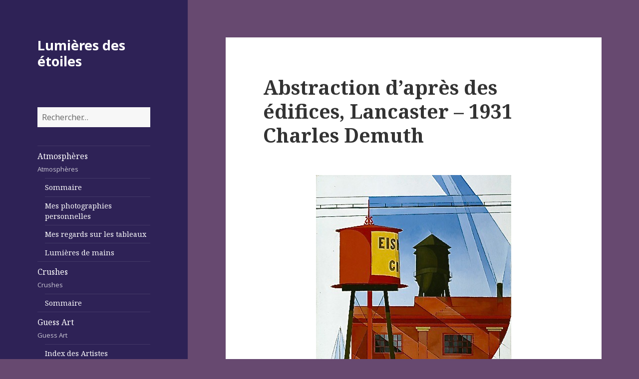

--- FILE ---
content_type: text/html; charset=UTF-8
request_url: https://www.lumieresdesetoiles.com/abstraction-dapres-des-edifices-lancaster-1931-charles-demuth/
body_size: 10432
content:
<!DOCTYPE html>
<html lang="fr-FR" class="no-js">
<head>
	<meta charset="UTF-8">
	<meta name="viewport" content="width=device-width">
	<link rel="profile" href="https://gmpg.org/xfn/11">
	<link rel="pingback" href="https://www.lumieresdesetoiles.com/xmlrpc.php">
	<!--[if lt IE 9]>
	<script src="https://www.lumieresdesetoiles.com/wp-content/themes/lumieresdesetoiles/js/html5.js"></script>
	<![endif]-->
	<script>(function(){document.documentElement.className='js'})();</script>
	<title>Abstraction d’après des édifices, Lancaster &#8211; 1931 Charles Demuth &#8211; Lumières des étoiles</title>
<meta name='robots' content='max-image-preview:large' />
	<style>img:is([sizes="auto" i], [sizes^="auto," i]) { contain-intrinsic-size: 3000px 1500px }</style>
	<link rel='dns-prefetch' href='//fonts.googleapis.com' />
<link rel="alternate" type="application/rss+xml" title="Lumières des étoiles &raquo; Flux" href="https://www.lumieresdesetoiles.com/feed/" />
<link rel="alternate" type="application/rss+xml" title="Lumières des étoiles &raquo; Flux des commentaires" href="https://www.lumieresdesetoiles.com/comments/feed/" />
<link rel="alternate" type="application/rss+xml" title="Lumières des étoiles &raquo; Abstraction d’après des édifices, Lancaster &#8211; 1931 Charles Demuth Flux des commentaires" href="https://www.lumieresdesetoiles.com/abstraction-dapres-des-edifices-lancaster-1931-charles-demuth/feed/" />
<script type="text/javascript">
/* <![CDATA[ */
window._wpemojiSettings = {"baseUrl":"https:\/\/s.w.org\/images\/core\/emoji\/16.0.1\/72x72\/","ext":".png","svgUrl":"https:\/\/s.w.org\/images\/core\/emoji\/16.0.1\/svg\/","svgExt":".svg","source":{"concatemoji":"https:\/\/www.lumieresdesetoiles.com\/wp-includes\/js\/wp-emoji-release.min.js?ver=6.8.3"}};
/*! This file is auto-generated */
!function(s,n){var o,i,e;function c(e){try{var t={supportTests:e,timestamp:(new Date).valueOf()};sessionStorage.setItem(o,JSON.stringify(t))}catch(e){}}function p(e,t,n){e.clearRect(0,0,e.canvas.width,e.canvas.height),e.fillText(t,0,0);var t=new Uint32Array(e.getImageData(0,0,e.canvas.width,e.canvas.height).data),a=(e.clearRect(0,0,e.canvas.width,e.canvas.height),e.fillText(n,0,0),new Uint32Array(e.getImageData(0,0,e.canvas.width,e.canvas.height).data));return t.every(function(e,t){return e===a[t]})}function u(e,t){e.clearRect(0,0,e.canvas.width,e.canvas.height),e.fillText(t,0,0);for(var n=e.getImageData(16,16,1,1),a=0;a<n.data.length;a++)if(0!==n.data[a])return!1;return!0}function f(e,t,n,a){switch(t){case"flag":return n(e,"\ud83c\udff3\ufe0f\u200d\u26a7\ufe0f","\ud83c\udff3\ufe0f\u200b\u26a7\ufe0f")?!1:!n(e,"\ud83c\udde8\ud83c\uddf6","\ud83c\udde8\u200b\ud83c\uddf6")&&!n(e,"\ud83c\udff4\udb40\udc67\udb40\udc62\udb40\udc65\udb40\udc6e\udb40\udc67\udb40\udc7f","\ud83c\udff4\u200b\udb40\udc67\u200b\udb40\udc62\u200b\udb40\udc65\u200b\udb40\udc6e\u200b\udb40\udc67\u200b\udb40\udc7f");case"emoji":return!a(e,"\ud83e\udedf")}return!1}function g(e,t,n,a){var r="undefined"!=typeof WorkerGlobalScope&&self instanceof WorkerGlobalScope?new OffscreenCanvas(300,150):s.createElement("canvas"),o=r.getContext("2d",{willReadFrequently:!0}),i=(o.textBaseline="top",o.font="600 32px Arial",{});return e.forEach(function(e){i[e]=t(o,e,n,a)}),i}function t(e){var t=s.createElement("script");t.src=e,t.defer=!0,s.head.appendChild(t)}"undefined"!=typeof Promise&&(o="wpEmojiSettingsSupports",i=["flag","emoji"],n.supports={everything:!0,everythingExceptFlag:!0},e=new Promise(function(e){s.addEventListener("DOMContentLoaded",e,{once:!0})}),new Promise(function(t){var n=function(){try{var e=JSON.parse(sessionStorage.getItem(o));if("object"==typeof e&&"number"==typeof e.timestamp&&(new Date).valueOf()<e.timestamp+604800&&"object"==typeof e.supportTests)return e.supportTests}catch(e){}return null}();if(!n){if("undefined"!=typeof Worker&&"undefined"!=typeof OffscreenCanvas&&"undefined"!=typeof URL&&URL.createObjectURL&&"undefined"!=typeof Blob)try{var e="postMessage("+g.toString()+"("+[JSON.stringify(i),f.toString(),p.toString(),u.toString()].join(",")+"));",a=new Blob([e],{type:"text/javascript"}),r=new Worker(URL.createObjectURL(a),{name:"wpTestEmojiSupports"});return void(r.onmessage=function(e){c(n=e.data),r.terminate(),t(n)})}catch(e){}c(n=g(i,f,p,u))}t(n)}).then(function(e){for(var t in e)n.supports[t]=e[t],n.supports.everything=n.supports.everything&&n.supports[t],"flag"!==t&&(n.supports.everythingExceptFlag=n.supports.everythingExceptFlag&&n.supports[t]);n.supports.everythingExceptFlag=n.supports.everythingExceptFlag&&!n.supports.flag,n.DOMReady=!1,n.readyCallback=function(){n.DOMReady=!0}}).then(function(){return e}).then(function(){var e;n.supports.everything||(n.readyCallback(),(e=n.source||{}).concatemoji?t(e.concatemoji):e.wpemoji&&e.twemoji&&(t(e.twemoji),t(e.wpemoji)))}))}((window,document),window._wpemojiSettings);
/* ]]> */
</script>
<style id='wp-emoji-styles-inline-css' type='text/css'>

	img.wp-smiley, img.emoji {
		display: inline !important;
		border: none !important;
		box-shadow: none !important;
		height: 1em !important;
		width: 1em !important;
		margin: 0 0.07em !important;
		vertical-align: -0.1em !important;
		background: none !important;
		padding: 0 !important;
	}
</style>
<link rel='stylesheet' id='wp-block-library-css' href='https://www.lumieresdesetoiles.com/wp-includes/css/dist/block-library/style.min.css?ver=6.8.3' type='text/css' media='all' />
<style id='classic-theme-styles-inline-css' type='text/css'>
/*! This file is auto-generated */
.wp-block-button__link{color:#fff;background-color:#32373c;border-radius:9999px;box-shadow:none;text-decoration:none;padding:calc(.667em + 2px) calc(1.333em + 2px);font-size:1.125em}.wp-block-file__button{background:#32373c;color:#fff;text-decoration:none}
</style>
<style id='global-styles-inline-css' type='text/css'>
:root{--wp--preset--aspect-ratio--square: 1;--wp--preset--aspect-ratio--4-3: 4/3;--wp--preset--aspect-ratio--3-4: 3/4;--wp--preset--aspect-ratio--3-2: 3/2;--wp--preset--aspect-ratio--2-3: 2/3;--wp--preset--aspect-ratio--16-9: 16/9;--wp--preset--aspect-ratio--9-16: 9/16;--wp--preset--color--black: #000000;--wp--preset--color--cyan-bluish-gray: #abb8c3;--wp--preset--color--white: #ffffff;--wp--preset--color--pale-pink: #f78da7;--wp--preset--color--vivid-red: #cf2e2e;--wp--preset--color--luminous-vivid-orange: #ff6900;--wp--preset--color--luminous-vivid-amber: #fcb900;--wp--preset--color--light-green-cyan: #7bdcb5;--wp--preset--color--vivid-green-cyan: #00d084;--wp--preset--color--pale-cyan-blue: #8ed1fc;--wp--preset--color--vivid-cyan-blue: #0693e3;--wp--preset--color--vivid-purple: #9b51e0;--wp--preset--gradient--vivid-cyan-blue-to-vivid-purple: linear-gradient(135deg,rgba(6,147,227,1) 0%,rgb(155,81,224) 100%);--wp--preset--gradient--light-green-cyan-to-vivid-green-cyan: linear-gradient(135deg,rgb(122,220,180) 0%,rgb(0,208,130) 100%);--wp--preset--gradient--luminous-vivid-amber-to-luminous-vivid-orange: linear-gradient(135deg,rgba(252,185,0,1) 0%,rgba(255,105,0,1) 100%);--wp--preset--gradient--luminous-vivid-orange-to-vivid-red: linear-gradient(135deg,rgba(255,105,0,1) 0%,rgb(207,46,46) 100%);--wp--preset--gradient--very-light-gray-to-cyan-bluish-gray: linear-gradient(135deg,rgb(238,238,238) 0%,rgb(169,184,195) 100%);--wp--preset--gradient--cool-to-warm-spectrum: linear-gradient(135deg,rgb(74,234,220) 0%,rgb(151,120,209) 20%,rgb(207,42,186) 40%,rgb(238,44,130) 60%,rgb(251,105,98) 80%,rgb(254,248,76) 100%);--wp--preset--gradient--blush-light-purple: linear-gradient(135deg,rgb(255,206,236) 0%,rgb(152,150,240) 100%);--wp--preset--gradient--blush-bordeaux: linear-gradient(135deg,rgb(254,205,165) 0%,rgb(254,45,45) 50%,rgb(107,0,62) 100%);--wp--preset--gradient--luminous-dusk: linear-gradient(135deg,rgb(255,203,112) 0%,rgb(199,81,192) 50%,rgb(65,88,208) 100%);--wp--preset--gradient--pale-ocean: linear-gradient(135deg,rgb(255,245,203) 0%,rgb(182,227,212) 50%,rgb(51,167,181) 100%);--wp--preset--gradient--electric-grass: linear-gradient(135deg,rgb(202,248,128) 0%,rgb(113,206,126) 100%);--wp--preset--gradient--midnight: linear-gradient(135deg,rgb(2,3,129) 0%,rgb(40,116,252) 100%);--wp--preset--font-size--small: 13px;--wp--preset--font-size--medium: 20px;--wp--preset--font-size--large: 36px;--wp--preset--font-size--x-large: 42px;--wp--preset--spacing--20: 0.44rem;--wp--preset--spacing--30: 0.67rem;--wp--preset--spacing--40: 1rem;--wp--preset--spacing--50: 1.5rem;--wp--preset--spacing--60: 2.25rem;--wp--preset--spacing--70: 3.38rem;--wp--preset--spacing--80: 5.06rem;--wp--preset--shadow--natural: 6px 6px 9px rgba(0, 0, 0, 0.2);--wp--preset--shadow--deep: 12px 12px 50px rgba(0, 0, 0, 0.4);--wp--preset--shadow--sharp: 6px 6px 0px rgba(0, 0, 0, 0.2);--wp--preset--shadow--outlined: 6px 6px 0px -3px rgba(255, 255, 255, 1), 6px 6px rgba(0, 0, 0, 1);--wp--preset--shadow--crisp: 6px 6px 0px rgba(0, 0, 0, 1);}:where(.is-layout-flex){gap: 0.5em;}:where(.is-layout-grid){gap: 0.5em;}body .is-layout-flex{display: flex;}.is-layout-flex{flex-wrap: wrap;align-items: center;}.is-layout-flex > :is(*, div){margin: 0;}body .is-layout-grid{display: grid;}.is-layout-grid > :is(*, div){margin: 0;}:where(.wp-block-columns.is-layout-flex){gap: 2em;}:where(.wp-block-columns.is-layout-grid){gap: 2em;}:where(.wp-block-post-template.is-layout-flex){gap: 1.25em;}:where(.wp-block-post-template.is-layout-grid){gap: 1.25em;}.has-black-color{color: var(--wp--preset--color--black) !important;}.has-cyan-bluish-gray-color{color: var(--wp--preset--color--cyan-bluish-gray) !important;}.has-white-color{color: var(--wp--preset--color--white) !important;}.has-pale-pink-color{color: var(--wp--preset--color--pale-pink) !important;}.has-vivid-red-color{color: var(--wp--preset--color--vivid-red) !important;}.has-luminous-vivid-orange-color{color: var(--wp--preset--color--luminous-vivid-orange) !important;}.has-luminous-vivid-amber-color{color: var(--wp--preset--color--luminous-vivid-amber) !important;}.has-light-green-cyan-color{color: var(--wp--preset--color--light-green-cyan) !important;}.has-vivid-green-cyan-color{color: var(--wp--preset--color--vivid-green-cyan) !important;}.has-pale-cyan-blue-color{color: var(--wp--preset--color--pale-cyan-blue) !important;}.has-vivid-cyan-blue-color{color: var(--wp--preset--color--vivid-cyan-blue) !important;}.has-vivid-purple-color{color: var(--wp--preset--color--vivid-purple) !important;}.has-black-background-color{background-color: var(--wp--preset--color--black) !important;}.has-cyan-bluish-gray-background-color{background-color: var(--wp--preset--color--cyan-bluish-gray) !important;}.has-white-background-color{background-color: var(--wp--preset--color--white) !important;}.has-pale-pink-background-color{background-color: var(--wp--preset--color--pale-pink) !important;}.has-vivid-red-background-color{background-color: var(--wp--preset--color--vivid-red) !important;}.has-luminous-vivid-orange-background-color{background-color: var(--wp--preset--color--luminous-vivid-orange) !important;}.has-luminous-vivid-amber-background-color{background-color: var(--wp--preset--color--luminous-vivid-amber) !important;}.has-light-green-cyan-background-color{background-color: var(--wp--preset--color--light-green-cyan) !important;}.has-vivid-green-cyan-background-color{background-color: var(--wp--preset--color--vivid-green-cyan) !important;}.has-pale-cyan-blue-background-color{background-color: var(--wp--preset--color--pale-cyan-blue) !important;}.has-vivid-cyan-blue-background-color{background-color: var(--wp--preset--color--vivid-cyan-blue) !important;}.has-vivid-purple-background-color{background-color: var(--wp--preset--color--vivid-purple) !important;}.has-black-border-color{border-color: var(--wp--preset--color--black) !important;}.has-cyan-bluish-gray-border-color{border-color: var(--wp--preset--color--cyan-bluish-gray) !important;}.has-white-border-color{border-color: var(--wp--preset--color--white) !important;}.has-pale-pink-border-color{border-color: var(--wp--preset--color--pale-pink) !important;}.has-vivid-red-border-color{border-color: var(--wp--preset--color--vivid-red) !important;}.has-luminous-vivid-orange-border-color{border-color: var(--wp--preset--color--luminous-vivid-orange) !important;}.has-luminous-vivid-amber-border-color{border-color: var(--wp--preset--color--luminous-vivid-amber) !important;}.has-light-green-cyan-border-color{border-color: var(--wp--preset--color--light-green-cyan) !important;}.has-vivid-green-cyan-border-color{border-color: var(--wp--preset--color--vivid-green-cyan) !important;}.has-pale-cyan-blue-border-color{border-color: var(--wp--preset--color--pale-cyan-blue) !important;}.has-vivid-cyan-blue-border-color{border-color: var(--wp--preset--color--vivid-cyan-blue) !important;}.has-vivid-purple-border-color{border-color: var(--wp--preset--color--vivid-purple) !important;}.has-vivid-cyan-blue-to-vivid-purple-gradient-background{background: var(--wp--preset--gradient--vivid-cyan-blue-to-vivid-purple) !important;}.has-light-green-cyan-to-vivid-green-cyan-gradient-background{background: var(--wp--preset--gradient--light-green-cyan-to-vivid-green-cyan) !important;}.has-luminous-vivid-amber-to-luminous-vivid-orange-gradient-background{background: var(--wp--preset--gradient--luminous-vivid-amber-to-luminous-vivid-orange) !important;}.has-luminous-vivid-orange-to-vivid-red-gradient-background{background: var(--wp--preset--gradient--luminous-vivid-orange-to-vivid-red) !important;}.has-very-light-gray-to-cyan-bluish-gray-gradient-background{background: var(--wp--preset--gradient--very-light-gray-to-cyan-bluish-gray) !important;}.has-cool-to-warm-spectrum-gradient-background{background: var(--wp--preset--gradient--cool-to-warm-spectrum) !important;}.has-blush-light-purple-gradient-background{background: var(--wp--preset--gradient--blush-light-purple) !important;}.has-blush-bordeaux-gradient-background{background: var(--wp--preset--gradient--blush-bordeaux) !important;}.has-luminous-dusk-gradient-background{background: var(--wp--preset--gradient--luminous-dusk) !important;}.has-pale-ocean-gradient-background{background: var(--wp--preset--gradient--pale-ocean) !important;}.has-electric-grass-gradient-background{background: var(--wp--preset--gradient--electric-grass) !important;}.has-midnight-gradient-background{background: var(--wp--preset--gradient--midnight) !important;}.has-small-font-size{font-size: var(--wp--preset--font-size--small) !important;}.has-medium-font-size{font-size: var(--wp--preset--font-size--medium) !important;}.has-large-font-size{font-size: var(--wp--preset--font-size--large) !important;}.has-x-large-font-size{font-size: var(--wp--preset--font-size--x-large) !important;}
:where(.wp-block-post-template.is-layout-flex){gap: 1.25em;}:where(.wp-block-post-template.is-layout-grid){gap: 1.25em;}
:where(.wp-block-columns.is-layout-flex){gap: 2em;}:where(.wp-block-columns.is-layout-grid){gap: 2em;}
:root :where(.wp-block-pullquote){font-size: 1.5em;line-height: 1.6;}
</style>
<link rel='stylesheet' id='twentyfifteen-fonts-css' href='//fonts.googleapis.com/css?family=Noto+Sans%3A400italic%2C700italic%2C400%2C700%7CNoto+Serif%3A400italic%2C700italic%2C400%2C700%7CInconsolata%3A400%2C700&#038;subset=latin%2Clatin-ext' type='text/css' media='all' />
<link rel='stylesheet' id='genericons-css' href='https://www.lumieresdesetoiles.com/wp-content/themes/lumieresdesetoiles/genericons/genericons.css?ver=3.2' type='text/css' media='all' />
<link rel='stylesheet' id='twentyfifteen-style-css' href='https://www.lumieresdesetoiles.com/wp-content/themes/lumieresdesetoiles/style.css?ver=6.8.3' type='text/css' media='all' />
<style id='twentyfifteen-style-inline-css' type='text/css'>

		/* Custom Header Background Color */
		body:before,
		.site-header {
			background-color: #2e2256;
		}

		@media screen and (min-width: 59.6875em) {
			.site-header,
			.secondary {
				background-color: transparent;
			}

			.widget button,
			.widget input[type="button"],
			.widget input[type="reset"],
			.widget input[type="submit"],
			.widget_calendar tbody a,
			.widget_calendar tbody a:hover,
			.widget_calendar tbody a:focus {
				color: #2e2256;
			}
		}
	

		/* Custom Sidebar Text Color */
		.site-title a,
		.site-description,
		.secondary-toggle:before {
			color: #ffffff;
		}

		.site-title a:hover,
		.site-title a:focus {
			color: #ffffff; /* Fallback for IE7 and IE8 */
			color: rgba( 255, 255, 255, 0.7);
		}

		.secondary-toggle {
			border-color: #ffffff; /* Fallback for IE7 and IE8 */
			border-color: rgba( 255, 255, 255, 0.1);
		}

		.secondary-toggle:hover,
		.secondary-toggle:focus {
			border-color: #ffffff; /* Fallback for IE7 and IE8 */
			border-color: rgba( 255, 255, 255, 0.3);
		}

		.site-title a {
			outline-color: #ffffff; /* Fallback for IE7 and IE8 */
			outline-color: rgba( 255, 255, 255, 0.3);
		}

		@media screen and (min-width: 59.6875em) {
			.secondary a,
			.dropdown-toggle:after,
			.widget-title,
			.widget blockquote cite,
			.widget blockquote small {
				color: #ffffff;
			}

			.widget button,
			.widget input[type="button"],
			.widget input[type="reset"],
			.widget input[type="submit"],
			.widget_calendar tbody a {
				background-color: #ffffff;
			}

			.textwidget a {
				border-color: #ffffff;
			}

			.secondary a:hover,
			.secondary a:focus,
			.main-navigation .menu-item-description,
			.widget,
			.widget blockquote,
			.widget .wp-caption-text,
			.widget .gallery-caption {
				color: rgba( 255, 255, 255, 0.7);
			}

			.widget button:hover,
			.widget button:focus,
			.widget input[type="button"]:hover,
			.widget input[type="button"]:focus,
			.widget input[type="reset"]:hover,
			.widget input[type="reset"]:focus,
			.widget input[type="submit"]:hover,
			.widget input[type="submit"]:focus,
			.widget_calendar tbody a:hover,
			.widget_calendar tbody a:focus {
				background-color: rgba( 255, 255, 255, 0.7);
			}

			.widget blockquote {
				border-color: rgba( 255, 255, 255, 0.7);
			}

			.main-navigation ul,
			.main-navigation li,
			.secondary-toggle,
			.widget input,
			.widget textarea,
			.widget table,
			.widget th,
			.widget td,
			.widget pre,
			.widget li,
			.widget_categories .children,
			.widget_nav_menu .sub-menu,
			.widget_pages .children,
			.widget abbr[title] {
				border-color: rgba( 255, 255, 255, 0.1);
			}

			.dropdown-toggle:hover,
			.dropdown-toggle:focus,
			.widget hr {
				background-color: rgba( 255, 255, 255, 0.1);
			}

			.widget input:focus,
			.widget textarea:focus {
				border-color: rgba( 255, 255, 255, 0.3);
			}

			.sidebar a:focus,
			.dropdown-toggle:focus {
				outline-color: rgba( 255, 255, 255, 0.3);
			}
		}
	
</style>
<!--[if lt IE 9]>
<link rel='stylesheet' id='twentyfifteen-ie-css' href='https://www.lumieresdesetoiles.com/wp-content/themes/lumieresdesetoiles/css/ie.css?ver=20141010' type='text/css' media='all' />
<![endif]-->
<!--[if lt IE 8]>
<link rel='stylesheet' id='twentyfifteen-ie7-css' href='https://www.lumieresdesetoiles.com/wp-content/themes/lumieresdesetoiles/css/ie7.css?ver=20141010' type='text/css' media='all' />
<![endif]-->
<script type="text/javascript" src="https://www.lumieresdesetoiles.com/wp-includes/js/jquery/jquery.min.js?ver=3.7.1" id="jquery-core-js"></script>
<script type="text/javascript" src="https://www.lumieresdesetoiles.com/wp-includes/js/jquery/jquery-migrate.min.js?ver=3.4.1" id="jquery-migrate-js"></script>
<link rel="https://api.w.org/" href="https://www.lumieresdesetoiles.com/wp-json/" /><link rel="alternate" title="JSON" type="application/json" href="https://www.lumieresdesetoiles.com/wp-json/wp/v2/posts/22942" /><link rel="EditURI" type="application/rsd+xml" title="RSD" href="https://www.lumieresdesetoiles.com/xmlrpc.php?rsd" />
<meta name="generator" content="WordPress 6.8.3" />
<link rel="canonical" href="https://www.lumieresdesetoiles.com/abstraction-dapres-des-edifices-lancaster-1931-charles-demuth/" />
<link rel='shortlink' href='https://www.lumieresdesetoiles.com/?p=22942' />
<link rel="alternate" title="oEmbed (JSON)" type="application/json+oembed" href="https://www.lumieresdesetoiles.com/wp-json/oembed/1.0/embed?url=https%3A%2F%2Fwww.lumieresdesetoiles.com%2Fabstraction-dapres-des-edifices-lancaster-1931-charles-demuth%2F" />
<link rel="alternate" title="oEmbed (XML)" type="text/xml+oembed" href="https://www.lumieresdesetoiles.com/wp-json/oembed/1.0/embed?url=https%3A%2F%2Fwww.lumieresdesetoiles.com%2Fabstraction-dapres-des-edifices-lancaster-1931-charles-demuth%2F&#038;format=xml" />
<style type="text/css">.recentcomments a{display:inline !important;padding:0 !important;margin:0 !important;}</style><style type="text/css" id="custom-background-css">
body.custom-background { background-color: #674970; }
</style>
	</head>

<body class="wp-singular post-template-default single single-post postid-22942 single-format-standard custom-background wp-theme-lumieresdesetoiles">
<div id="page" class="hfeed site">
	<a class="skip-link screen-reader-text" href="#content">Skip to content</a>

	<div id="sidebar" class="sidebar">
		<header id="masthead" class="site-header" role="banner">
			<div class="site-branding">
										<p class="site-title"><a href="https://www.lumieresdesetoiles.com/" rel="home">Lumières des étoiles</a></p>
									<button class="secondary-toggle">Menu and widgets</button>
			</div><!-- .site-branding -->
		</header><!-- .site-header -->

			<div id="secondary" class="secondary">

		<aside class="widget widget_search">
			<form role="search" method="get" class="search-form" action="https://www.lumieresdesetoiles.com/">
				<label>
					<span class="screen-reader-text">Rechercher :</span>
					<input type="search" class="search-field" placeholder="Rechercher…" value="" name="s" />
				</label>
				<input type="submit" class="search-submit screen-reader-text" value="Rechercher" />
			</form>		</aside>

					<nav id="site-navigation" class="main-navigation" role="navigation">
				<div class="menu-lumieres-des-etoiles-container"><ul id="menu-lumieres-des-etoiles" class="nav-menu"><li id="menu-item-27" class="menu-item menu-item-type-taxonomy menu-item-object-category menu-item-has-children menu-item-27"><a href="https://www.lumieresdesetoiles.com/category/atmospheres/">Atmosphères<div class="menu-item-description">Atmosphères</div></a>
<ul class="sub-menu">
	<li id="menu-item-6576" class="menu-item menu-item-type-post_type menu-item-object-page menu-item-6576"><a href="https://www.lumieresdesetoiles.com/sommaire-atmospheres/">Sommaire</a></li>
	<li id="menu-item-5819" class="menu-item menu-item-type-taxonomy menu-item-object-category menu-item-5819"><a href="https://www.lumieresdesetoiles.com/category/atmospheres/mesphotosperso/">Mes photographies personnelles</a></li>
	<li id="menu-item-5820" class="menu-item menu-item-type-taxonomy menu-item-object-category menu-item-5820"><a href="https://www.lumieresdesetoiles.com/category/atmospheres/regardstableaux/">Mes regards sur les tableaux</a></li>
	<li id="menu-item-6612" class="menu-item menu-item-type-taxonomy menu-item-object-category menu-item-6612"><a href="https://www.lumieresdesetoiles.com/category/atmospheres/lumieresdemains/">Lumières de mains</a></li>
</ul>
</li>
<li id="menu-item-28" class="menu-item menu-item-type-taxonomy menu-item-object-category menu-item-has-children menu-item-28"><a href="https://www.lumieresdesetoiles.com/category/crushes/">Crushes<div class="menu-item-description">Crushes</div></a>
<ul class="sub-menu">
	<li id="menu-item-6994" class="menu-item menu-item-type-post_type menu-item-object-page menu-item-6994"><a href="https://www.lumieresdesetoiles.com/sommaire-5/">Sommaire</a></li>
</ul>
</li>
<li id="menu-item-29" class="menu-item menu-item-type-taxonomy menu-item-object-category current-post-ancestor current-menu-parent current-post-parent menu-item-has-children menu-item-29"><a href="https://www.lumieresdesetoiles.com/category/guessart/">Guess Art<div class="menu-item-description">Guess Art</div></a>
<ul class="sub-menu">
	<li id="menu-item-5849" class="menu-item menu-item-type-post_type menu-item-object-page menu-item-5849"><a href="https://www.lumieresdesetoiles.com/index-des-artistes/">Index des Artistes</a></li>
</ul>
</li>
<li id="menu-item-30" class="menu-item menu-item-type-taxonomy menu-item-object-category menu-item-has-children menu-item-30"><a href="https://www.lumieresdesetoiles.com/category/impressions/">Impressions<div class="menu-item-description">Impressions</div></a>
<ul class="sub-menu">
	<li id="menu-item-6484" class="menu-item menu-item-type-post_type menu-item-object-page menu-item-6484"><a href="https://www.lumieresdesetoiles.com/sommaire/">Sommaire</a></li>
	<li id="menu-item-5821" class="menu-item menu-item-type-taxonomy menu-item-object-category menu-item-5821"><a href="https://www.lumieresdesetoiles.com/category/impressions/histoiredemonchientimm/">L’histoire de mon chien Timm</a></li>
	<li id="menu-item-5823" class="menu-item menu-item-type-taxonomy menu-item-object-category menu-item-5823"><a href="https://www.lumieresdesetoiles.com/category/impressions/petiteshistoires/">Petites histoires</a></li>
	<li id="menu-item-5824" class="menu-item menu-item-type-taxonomy menu-item-object-category menu-item-5824"><a href="https://www.lumieresdesetoiles.com/category/impressions/poesie/">Poésie</a></li>
	<li id="menu-item-5822" class="menu-item menu-item-type-taxonomy menu-item-object-category menu-item-5822"><a href="https://www.lumieresdesetoiles.com/category/impressions/nanou/">Nanou</a></li>
	<li id="menu-item-6371" class="menu-item menu-item-type-taxonomy menu-item-object-category menu-item-6371"><a href="https://www.lumieresdesetoiles.com/category/impressions/citation/">Citation</a></li>
</ul>
</li>
<li id="menu-item-129" class="menu-item menu-item-type-post_type menu-item-object-page menu-item-129"><a href="https://www.lumieresdesetoiles.com/contact/">Contact</a></li>
</ul></div>			</nav><!-- .main-navigation -->
		
		
					<div id="widget-area" class="widget-area" role="complementary">
				
		<aside id="recent-posts-2" class="widget widget_recent_entries">
		<h2 class="widget-title">Articles récents</h2>
		<ul>
											<li>
					<a href="https://www.lumieresdesetoiles.com/petit-gourmand/">petit gourmand</a>
									</li>
											<li>
					<a href="https://www.lumieresdesetoiles.com/la-chasse-de-saint-ursule-1489-hans-memling/">La chasse de Saint Ursule &#8211; 1489 &#8211; Hans Memling</a>
									</li>
											<li>
					<a href="https://www.lumieresdesetoiles.com/le-retable-des-deux-saints-jean-1479-hans-memling/">Le retable des deux saints Jean &#8211; 1479 &#8211; Hans Memling</a>
									</li>
											<li>
					<a href="https://www.lumieresdesetoiles.com/le-retable-du-jugement-dernier-1470-hans-memling/">Le retable du jugement dernier &#8211; 1470 &#8211; Hans Memling</a>
									</li>
											<li>
					<a href="https://www.lumieresdesetoiles.com/la-passion-du-christ-1476-hans-memling/">La passion du Christ -1476 &#8211; Hans Memling</a>
									</li>
					</ul>

		</aside><aside id="recent-comments-2" class="widget widget_recent_comments"><h2 class="widget-title">Commentaires récents</h2><ul id="recentcomments"><li class="recentcomments"><span class="comment-author-link">admin</span> dans <a href="https://www.lumieresdesetoiles.com/orfevre-dans-son-atelier-saint-eloi-1449-petrus-christus/#comment-47">Orfèvre dans son atelier (Saint Éloi) -1449  Petrus Christus</a></li></ul></aside><aside id="archives-2" class="widget widget_archive"><h2 class="widget-title">Archives</h2>
			<ul>
					<li><a href='https://www.lumieresdesetoiles.com/2025/11/'>novembre 2025</a></li>
	<li><a href='https://www.lumieresdesetoiles.com/2025/10/'>octobre 2025</a></li>
	<li><a href='https://www.lumieresdesetoiles.com/2025/09/'>septembre 2025</a></li>
	<li><a href='https://www.lumieresdesetoiles.com/2025/08/'>août 2025</a></li>
	<li><a href='https://www.lumieresdesetoiles.com/2025/07/'>juillet 2025</a></li>
	<li><a href='https://www.lumieresdesetoiles.com/2025/06/'>juin 2025</a></li>
	<li><a href='https://www.lumieresdesetoiles.com/2025/05/'>mai 2025</a></li>
	<li><a href='https://www.lumieresdesetoiles.com/2025/04/'>avril 2025</a></li>
	<li><a href='https://www.lumieresdesetoiles.com/2025/03/'>mars 2025</a></li>
	<li><a href='https://www.lumieresdesetoiles.com/2025/02/'>février 2025</a></li>
	<li><a href='https://www.lumieresdesetoiles.com/2025/01/'>janvier 2025</a></li>
	<li><a href='https://www.lumieresdesetoiles.com/2024/12/'>décembre 2024</a></li>
	<li><a href='https://www.lumieresdesetoiles.com/2024/11/'>novembre 2024</a></li>
	<li><a href='https://www.lumieresdesetoiles.com/2024/10/'>octobre 2024</a></li>
	<li><a href='https://www.lumieresdesetoiles.com/2024/09/'>septembre 2024</a></li>
	<li><a href='https://www.lumieresdesetoiles.com/2024/08/'>août 2024</a></li>
	<li><a href='https://www.lumieresdesetoiles.com/2024/07/'>juillet 2024</a></li>
	<li><a href='https://www.lumieresdesetoiles.com/2024/06/'>juin 2024</a></li>
	<li><a href='https://www.lumieresdesetoiles.com/2024/05/'>mai 2024</a></li>
	<li><a href='https://www.lumieresdesetoiles.com/2024/04/'>avril 2024</a></li>
	<li><a href='https://www.lumieresdesetoiles.com/2024/03/'>mars 2024</a></li>
	<li><a href='https://www.lumieresdesetoiles.com/2024/02/'>février 2024</a></li>
	<li><a href='https://www.lumieresdesetoiles.com/2024/01/'>janvier 2024</a></li>
	<li><a href='https://www.lumieresdesetoiles.com/2023/12/'>décembre 2023</a></li>
	<li><a href='https://www.lumieresdesetoiles.com/2023/11/'>novembre 2023</a></li>
	<li><a href='https://www.lumieresdesetoiles.com/2023/10/'>octobre 2023</a></li>
	<li><a href='https://www.lumieresdesetoiles.com/2023/09/'>septembre 2023</a></li>
	<li><a href='https://www.lumieresdesetoiles.com/2023/08/'>août 2023</a></li>
	<li><a href='https://www.lumieresdesetoiles.com/2023/07/'>juillet 2023</a></li>
	<li><a href='https://www.lumieresdesetoiles.com/2023/06/'>juin 2023</a></li>
	<li><a href='https://www.lumieresdesetoiles.com/2023/05/'>mai 2023</a></li>
	<li><a href='https://www.lumieresdesetoiles.com/2023/04/'>avril 2023</a></li>
	<li><a href='https://www.lumieresdesetoiles.com/2023/03/'>mars 2023</a></li>
	<li><a href='https://www.lumieresdesetoiles.com/2023/02/'>février 2023</a></li>
	<li><a href='https://www.lumieresdesetoiles.com/2023/01/'>janvier 2023</a></li>
	<li><a href='https://www.lumieresdesetoiles.com/2022/12/'>décembre 2022</a></li>
	<li><a href='https://www.lumieresdesetoiles.com/2022/11/'>novembre 2022</a></li>
	<li><a href='https://www.lumieresdesetoiles.com/2022/10/'>octobre 2022</a></li>
	<li><a href='https://www.lumieresdesetoiles.com/2022/09/'>septembre 2022</a></li>
	<li><a href='https://www.lumieresdesetoiles.com/2022/08/'>août 2022</a></li>
	<li><a href='https://www.lumieresdesetoiles.com/2022/07/'>juillet 2022</a></li>
	<li><a href='https://www.lumieresdesetoiles.com/2022/06/'>juin 2022</a></li>
	<li><a href='https://www.lumieresdesetoiles.com/2022/05/'>mai 2022</a></li>
	<li><a href='https://www.lumieresdesetoiles.com/2022/04/'>avril 2022</a></li>
	<li><a href='https://www.lumieresdesetoiles.com/2022/03/'>mars 2022</a></li>
	<li><a href='https://www.lumieresdesetoiles.com/2022/02/'>février 2022</a></li>
	<li><a href='https://www.lumieresdesetoiles.com/2022/01/'>janvier 2022</a></li>
	<li><a href='https://www.lumieresdesetoiles.com/2021/12/'>décembre 2021</a></li>
	<li><a href='https://www.lumieresdesetoiles.com/2021/11/'>novembre 2021</a></li>
	<li><a href='https://www.lumieresdesetoiles.com/2021/10/'>octobre 2021</a></li>
	<li><a href='https://www.lumieresdesetoiles.com/2021/09/'>septembre 2021</a></li>
	<li><a href='https://www.lumieresdesetoiles.com/2021/08/'>août 2021</a></li>
	<li><a href='https://www.lumieresdesetoiles.com/2021/07/'>juillet 2021</a></li>
	<li><a href='https://www.lumieresdesetoiles.com/2021/06/'>juin 2021</a></li>
	<li><a href='https://www.lumieresdesetoiles.com/2021/05/'>mai 2021</a></li>
	<li><a href='https://www.lumieresdesetoiles.com/2021/04/'>avril 2021</a></li>
	<li><a href='https://www.lumieresdesetoiles.com/2021/03/'>mars 2021</a></li>
	<li><a href='https://www.lumieresdesetoiles.com/2021/02/'>février 2021</a></li>
	<li><a href='https://www.lumieresdesetoiles.com/2021/01/'>janvier 2021</a></li>
	<li><a href='https://www.lumieresdesetoiles.com/2020/12/'>décembre 2020</a></li>
	<li><a href='https://www.lumieresdesetoiles.com/2020/11/'>novembre 2020</a></li>
	<li><a href='https://www.lumieresdesetoiles.com/2020/10/'>octobre 2020</a></li>
	<li><a href='https://www.lumieresdesetoiles.com/2020/09/'>septembre 2020</a></li>
	<li><a href='https://www.lumieresdesetoiles.com/2020/08/'>août 2020</a></li>
	<li><a href='https://www.lumieresdesetoiles.com/2020/07/'>juillet 2020</a></li>
	<li><a href='https://www.lumieresdesetoiles.com/2020/06/'>juin 2020</a></li>
	<li><a href='https://www.lumieresdesetoiles.com/2020/05/'>mai 2020</a></li>
	<li><a href='https://www.lumieresdesetoiles.com/2020/04/'>avril 2020</a></li>
	<li><a href='https://www.lumieresdesetoiles.com/2020/03/'>mars 2020</a></li>
	<li><a href='https://www.lumieresdesetoiles.com/2020/02/'>février 2020</a></li>
	<li><a href='https://www.lumieresdesetoiles.com/2020/01/'>janvier 2020</a></li>
	<li><a href='https://www.lumieresdesetoiles.com/2019/12/'>décembre 2019</a></li>
	<li><a href='https://www.lumieresdesetoiles.com/2019/11/'>novembre 2019</a></li>
	<li><a href='https://www.lumieresdesetoiles.com/2019/10/'>octobre 2019</a></li>
	<li><a href='https://www.lumieresdesetoiles.com/2019/09/'>septembre 2019</a></li>
	<li><a href='https://www.lumieresdesetoiles.com/2019/08/'>août 2019</a></li>
	<li><a href='https://www.lumieresdesetoiles.com/2019/07/'>juillet 2019</a></li>
	<li><a href='https://www.lumieresdesetoiles.com/2019/06/'>juin 2019</a></li>
	<li><a href='https://www.lumieresdesetoiles.com/2019/05/'>mai 2019</a></li>
	<li><a href='https://www.lumieresdesetoiles.com/2019/04/'>avril 2019</a></li>
	<li><a href='https://www.lumieresdesetoiles.com/2019/03/'>mars 2019</a></li>
	<li><a href='https://www.lumieresdesetoiles.com/2019/02/'>février 2019</a></li>
	<li><a href='https://www.lumieresdesetoiles.com/2019/01/'>janvier 2019</a></li>
	<li><a href='https://www.lumieresdesetoiles.com/2018/12/'>décembre 2018</a></li>
	<li><a href='https://www.lumieresdesetoiles.com/2018/11/'>novembre 2018</a></li>
	<li><a href='https://www.lumieresdesetoiles.com/2018/10/'>octobre 2018</a></li>
	<li><a href='https://www.lumieresdesetoiles.com/2018/09/'>septembre 2018</a></li>
	<li><a href='https://www.lumieresdesetoiles.com/2018/08/'>août 2018</a></li>
	<li><a href='https://www.lumieresdesetoiles.com/2018/07/'>juillet 2018</a></li>
	<li><a href='https://www.lumieresdesetoiles.com/2018/06/'>juin 2018</a></li>
	<li><a href='https://www.lumieresdesetoiles.com/2018/05/'>mai 2018</a></li>
	<li><a href='https://www.lumieresdesetoiles.com/2018/04/'>avril 2018</a></li>
	<li><a href='https://www.lumieresdesetoiles.com/2018/03/'>mars 2018</a></li>
	<li><a href='https://www.lumieresdesetoiles.com/2018/02/'>février 2018</a></li>
	<li><a href='https://www.lumieresdesetoiles.com/2018/01/'>janvier 2018</a></li>
	<li><a href='https://www.lumieresdesetoiles.com/2017/12/'>décembre 2017</a></li>
			</ul>

			</aside><aside id="categories-2" class="widget widget_categories"><h2 class="widget-title">Catégories</h2>
			<ul>
					<li class="cat-item cat-item-4"><a href="https://www.lumieresdesetoiles.com/category/atmospheres/">Atmosphères</a>
<ul class='children'>
	<li class="cat-item cat-item-124"><a href="https://www.lumieresdesetoiles.com/category/atmospheres/lumieresdemains/">Lumières de mains</a>
</li>
	<li class="cat-item cat-item-15"><a href="https://www.lumieresdesetoiles.com/category/atmospheres/mesphotosperso/">Mes photographies personnelles</a>
</li>
	<li class="cat-item cat-item-16"><a href="https://www.lumieresdesetoiles.com/category/atmospheres/regardstableaux/">Mes regards sur les tableaux</a>
</li>
</ul>
</li>
	<li class="cat-item cat-item-6"><a href="https://www.lumieresdesetoiles.com/category/crushes/">Crushes</a>
</li>
	<li class="cat-item cat-item-3"><a href="https://www.lumieresdesetoiles.com/category/guessart/">Guess Art</a>
</li>
	<li class="cat-item cat-item-5"><a href="https://www.lumieresdesetoiles.com/category/impressions/">Impressions</a>
<ul class='children'>
	<li class="cat-item cat-item-66"><a href="https://www.lumieresdesetoiles.com/category/impressions/citation/">Citation</a>
</li>
	<li class="cat-item cat-item-17"><a href="https://www.lumieresdesetoiles.com/category/impressions/histoiredemonchientimm/">L’histoire de mon chien Timm</a>
</li>
	<li class="cat-item cat-item-20"><a href="https://www.lumieresdesetoiles.com/category/impressions/nanou/">Nanou</a>
</li>
	<li class="cat-item cat-item-18"><a href="https://www.lumieresdesetoiles.com/category/impressions/petiteshistoires/">Petites histoires</a>
</li>
	<li class="cat-item cat-item-19"><a href="https://www.lumieresdesetoiles.com/category/impressions/poesie/">Poésie</a>
</li>
</ul>
</li>
	<li class="cat-item cat-item-1"><a href="https://www.lumieresdesetoiles.com/category/uncategorized/">Uncategorized</a>
</li>
			</ul>

			</aside><aside id="gtranslate-2" class="widget widget_gtranslate"><div class="gtranslate_wrapper" id="gt-wrapper-72617069"></div></aside><aside id="meta-2" class="widget widget_meta"><h2 class="widget-title">Méta</h2>
		<ul>
						<li><a href="https://www.lumieresdesetoiles.com/wp-login.php">Connexion</a></li>
			<li><a href="https://www.lumieresdesetoiles.com/feed/">Flux des publications</a></li>
			<li><a href="https://www.lumieresdesetoiles.com/comments/feed/">Flux des commentaires</a></li>

			<li><a href="https://fr.wordpress.org/">Site de WordPress-FR</a></li>
		</ul>

		</aside>			</div><!-- .widget-area -->
		
	</div><!-- .secondary -->

	</div><!-- .sidebar -->

	<div id="content" class="site-content">

	<div id="primary" class="content-area">
		<main id="main" class="site-main" role="main">

		
<article id="post-22942" class="post-22942 post type-post status-publish format-standard hentry category-guessart artistes-charles-demuth">
	
	<header class="entry-header">
		<h1 class="entry-title">Abstraction d’après des édifices, Lancaster &#8211; 1931 Charles Demuth</h1>	</header><!-- .entry-header -->

	<div class="entry-content">
		<p><img fetchpriority="high" decoding="async" class="aligncenter wp-image-22943 size-full" src="https://www.lumieresdesetoiles.com/wp-content/uploads/2022/12/charles-demut-abstraction-lancaster-1931.jpg" alt="" width="391" height="460" srcset="https://www.lumieresdesetoiles.com/wp-content/uploads/2022/12/charles-demut-abstraction-lancaster-1931.jpg 391w, https://www.lumieresdesetoiles.com/wp-content/uploads/2022/12/charles-demut-abstraction-lancaster-1931-255x300.jpg 255w" sizes="(max-width: 391px) 100vw, 391px" /></p>
<p style="font-weight: 400;"><strong>Conservé à l’institut d’Art de Détroit.</strong></p>
	</div><!-- .entry-content -->

	
	<footer class="entry-footer">
		<span class="posted-on"><span class="screen-reader-text">Posted on </span><a href="https://www.lumieresdesetoiles.com/abstraction-dapres-des-edifices-lancaster-1931-charles-demuth/" rel="bookmark"><time class="entry-date published" datetime="2023-01-29T05:03:52+00:00">janvier 29, 2023</time><time class="updated" datetime="2022-12-14T14:43:14+00:00">décembre 14, 2022</time></a></span><span class="byline"><span class="author vcard"><span class="screen-reader-text">Author </span><a class="url fn n" href="https://www.lumieresdesetoiles.com/author/admin/">admin</a></span></span><span class="cat-links"><span class="screen-reader-text">Categories </span><a href="https://www.lumieresdesetoiles.com/category/guessart/" rel="category tag">Guess Art</a></span>			</footer><!-- .entry-footer -->

</article><!-- #post-## -->

	<nav class="navigation post-navigation" aria-label="Publications">
		<h2 class="screen-reader-text">Navigation de l’article</h2>
		<div class="nav-links"><div class="nav-previous"><a href="https://www.lumieresdesetoiles.com/harlem-river-1928-preston-dickinson/" rel="prev"><span class="meta-nav" aria-hidden="true">Previous</span> <span class="screen-reader-text">Previous post:</span> <span class="post-title">Harlem River &#8211; P. Dickinson 1928</span></a></div><div class="nav-next"><a href="https://www.lumieresdesetoiles.com/pont-superieur-1929-charles-sheeler/" rel="next"><span class="meta-nav" aria-hidden="true">Next</span> <span class="screen-reader-text">Next post:</span> <span class="post-title">Pont supérieur &#8211; Ch. Sheeler 1929</span></a></div></div>
	</nav>
		</main><!-- .site-main -->
	</div><!-- .content-area -->


	</div><!-- .site-content -->

	<footer id="colophon" class="site-footer" role="contentinfo">
		All content, design and photography is mine unless otherwise stated.
	</footer><!-- .site-footer -->

</div><!-- .site -->

<script type="speculationrules">
{"prefetch":[{"source":"document","where":{"and":[{"href_matches":"\/*"},{"not":{"href_matches":["\/wp-*.php","\/wp-admin\/*","\/wp-content\/uploads\/*","\/wp-content\/*","\/wp-content\/plugins\/*","\/wp-content\/themes\/lumieresdesetoiles\/*","\/*\\?(.+)"]}},{"not":{"selector_matches":"a[rel~=\"nofollow\"]"}},{"not":{"selector_matches":".no-prefetch, .no-prefetch a"}}]},"eagerness":"conservative"}]}
</script>
<!-- begin visitor maps  -->
<script type="text/javascript">
//<![CDATA[
function wo_map_console(url) {
  window.open(url,"wo_map_console","height=650,width=800,toolbar=no,statusbar=no,scrollbars=yes").focus();
}
//]]>
</script>
<!-- end visitor maps -->
<script type="text/javascript" src="https://www.lumieresdesetoiles.com/wp-content/themes/lumieresdesetoiles/js/skip-link-focus-fix.js?ver=20141010" id="twentyfifteen-skip-link-focus-fix-js"></script>
<script type="text/javascript" id="twentyfifteen-script-js-extra">
/* <![CDATA[ */
var screenReaderText = {"expand":"<span class=\"screen-reader-text\">expand child menu<\/span>","collapse":"<span class=\"screen-reader-text\">collapse child menu<\/span>"};
/* ]]> */
</script>
<script type="text/javascript" src="https://www.lumieresdesetoiles.com/wp-content/themes/lumieresdesetoiles/js/functions.js?ver=20141212" id="twentyfifteen-script-js"></script>
<script type="text/javascript" id="gt_widget_script_72617069-js-before">
/* <![CDATA[ */
window.gtranslateSettings = /* document.write */ window.gtranslateSettings || {};window.gtranslateSettings['72617069'] = {"default_language":"fr","languages":["en","es","it","pt","de","fr","ru","nl","ar","zh-CN"],"url_structure":"none","flag_style":"2d","wrapper_selector":"#gt-wrapper-72617069","alt_flags":[],"float_switcher_open_direction":"top","switcher_horizontal_position":"inline","flags_location":"\/wp-content\/plugins\/gtranslate\/flags\/"};
/* ]]> */
</script><script src="https://www.lumieresdesetoiles.com/wp-content/plugins/gtranslate/js/float.js?ver=6.8.3" data-no-optimize="1" data-no-minify="1" data-gt-orig-url="/abstraction-dapres-des-edifices-lancaster-1931-charles-demuth/" data-gt-orig-domain="www.lumieresdesetoiles.com" data-gt-widget-id="72617069" defer></script><script type="text/javascript" id="statify-js-js-extra">
/* <![CDATA[ */
var statify_ajax = {"url":"https:\/\/www.lumieresdesetoiles.com\/wp-admin\/admin-ajax.php","nonce":"3035196523"};
/* ]]> */
</script>
<script type="text/javascript" src="https://www.lumieresdesetoiles.com/wp-content/plugins/statify/js/snippet.min.js?ver=1.8.4" id="statify-js-js"></script>
</body>
</html>


--- FILE ---
content_type: application/javascript
request_url: https://www.lumieresdesetoiles.com/wp-content/themes/lumieresdesetoiles/js/functions.js?ver=20141212
body_size: 4441
content:
/* global screenReaderText */
/**
* Theme functions file.
*
* Contains handlers for navigation and widget area.
*/

( function( $ ) {
  var $body, $window, $sidebar, adminbarOffset, top = false,
  bottom = false, windowWidth, windowHeight, lastWindowPos = 0,
  topOffset = 0, bodyHeight, sidebarHeight, resizeTimer;

  // Add dropdown toggle that display child menu items.
  $( '.main-navigation .page_item_has_children > a, .main-navigation .menu-item-has-children > a' ).after( '<button class="dropdown-toggle" aria-expanded="false">' + screenReaderText.expand + '</button>' );

  $( '.dropdown-toggle' ).click( function( e ) {
    var _this = $( this );
    e.preventDefault();
    _this.toggleClass( 'toggle-on' );
    _this.next( '.children, .sub-menu' ).toggleClass( 'toggled-on' );
    _this.attr( 'aria-expanded', _this.attr( 'aria-expanded' ) === 'false' ? 'true' : 'false' );
    _this.html( _this.html() === screenReaderText.expand ? screenReaderText.collapse : screenReaderText.expand );
  } );

  // Enable menu toggle for small screens.
  ( function() {
    var secondary = $( '#secondary' ), button, menu, widgets, social;
    if ( ! secondary ) {
      return;
    }

    button = $( '.site-branding' ).find( '.secondary-toggle' );
    if ( ! button ) {
      return;
    }

    // Hide button if there are no widgets and the menus are missing or empty.
    menu    = secondary.find( '.nav-menu' );
    widgets = secondary.find( '#widget-area' );
    social  = secondary.find( '#social-navigation' );
    if ( ! widgets.length && ! social.length && ( ! menu || ! menu.children().length ) ) {
      button.hide();
      return;
    }

    button.on( 'click.twentyfifteen', function() {
      secondary.toggleClass( 'toggled-on' );
      secondary.trigger( 'resize' );
      $( this ).toggleClass( 'toggled-on' );
    } );
  } )();

  // Sidebar scrolling.
  function resize() {
    windowWidth   = $window.width();
    windowHeight  = $window.height();
    bodyHeight    = $body.height();
    sidebarHeight = $sidebar.height();

    if ( 955 > windowWidth ) {
      top = bottom = false;
      $sidebar.removeAttr( 'style' );
    }
  }

  function scroll() {
    var windowPos = $window.scrollTop();

    if ( 955 > windowWidth ) {
      return;
    }

    if ( sidebarHeight + adminbarOffset > windowHeight ) {
      if ( windowPos > lastWindowPos ) {
        if ( top ) {
          top = false;
          topOffset = ( $sidebar.offset().top > 0 ) ? $sidebar.offset().top - adminbarOffset : 0;
          $sidebar.attr( 'style', 'top: ' + topOffset + 'px;' );
        } else if ( ! bottom && windowPos + windowHeight > sidebarHeight + $sidebar.offset().top && sidebarHeight + adminbarOffset < bodyHeight ) {
          bottom = true;
          $sidebar.attr( 'style', 'position: fixed; bottom: 0;' );
        }
      } else if ( windowPos < lastWindowPos ) {
        if ( bottom ) {
          bottom = false;
          topOffset = ( $sidebar.offset().top > 0 ) ? $sidebar.offset().top - adminbarOffset : 0;
          $sidebar.attr( 'style', 'top: ' + topOffset + 'px;' );
        } else if ( ! top && windowPos + adminbarOffset < $sidebar.offset().top ) {
          top = true;
          $sidebar.attr( 'style', 'position: fixed;' );
        }
      } else {
        top = bottom = false;
        topOffset = ( $sidebar.offset().top > 0 ) ? $sidebar.offset().top - adminbarOffset : 0;
        $sidebar.attr( 'style', 'top: ' + topOffset + 'px;' );
      }
    } else if ( ! top ) {
      top = true;
      $sidebar.attr( 'style', 'position: fixed;' );
    }

    lastWindowPos = windowPos;
  }

  function resizeAndScroll() {
    resize();
    scroll();
  }

  $( document ).ready( function() {
    $body          = $( document.body );
    $window        = $( window );
    $sidebar       = $( '#sidebar' ).first();
    adminbarOffset = $body.is( '.admin-bar' ) ? $( '#wpadminbar' ).height() : 0;

    $window
    .on( 'scroll.twentyfifteen', scroll )
    .on( 'resize.twentyfifteen', function() {
      clearTimeout( resizeTimer );
      resizeTimer = setTimeout( resizeAndScroll, 500 );
    } );
    $sidebar.on( 'click keydown', 'button', resizeAndScroll );

    resizeAndScroll();

    for ( var i = 1; i < 6; i++ ) {
      setTimeout( resizeAndScroll, 100 * i );
    }
  } );


  $(".click-to-show").click(function(){
    $( ".open-sum" ).toggleClass( "open" );
  });

} )( jQuery );
